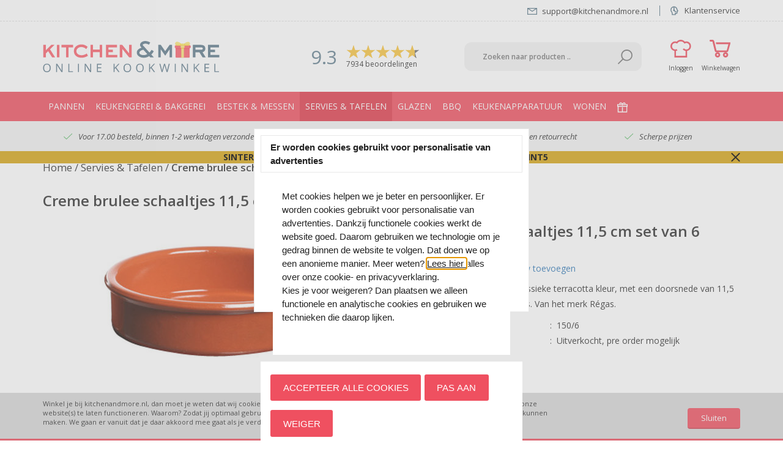

--- FILE ---
content_type: image/svg+xml
request_url: https://www.kitchenandmore.nl/Files/2/29000/29447/Protom/218364/Media/login.svg
body_size: 465
content:
<?xml version="1.0" encoding="utf-8"?>
<!-- Generator: Adobe Illustrator 19.2.0, SVG Export Plug-In . SVG Version: 6.00 Build 0)  -->
<svg version="1.1" id="Laag_1" xmlns="http://www.w3.org/2000/svg" xmlns:xlink="http://www.w3.org/1999/xlink" x="0px" y="0px"
	 viewBox="0 0 26 22" style="enable-background:new 0 0 26 22;" xml:space="preserve">
<style type="text/css">
	.st0{fill:#EF5060;}
</style>
<g id="surface1">
	<path class="st0" d="M13,0c-2.1,0-3.9,1-5.2,2.4C7.3,2.2,6.7,2,6,2C2.7,2,0,4.7,0,8c0,2.9,2.2,5.3,5,5.8V22h16v-8.2
		c2.8-0.5,5-2.9,5-5.8c0-3.3-2.7-6-6-6c-0.7,0-1.3,0.2-1.8,0.4C16.9,1,15.1,0,13,0z M13,2c1.7,0,3.2,0.8,4.1,2.1l0.5,0.7l0.8-0.3
		C18.8,4.2,19.4,4,20,4c2.2,0,4,1.8,4,4s-1.8,4-4,4c-1.2,0-2.3-0.5-3-1.4l-1.5,1.3c0.9,1,2.1,1.7,3.5,2V20H7v-6.1
		c0.6-0.1,1.2-0.3,1.8-0.6l-0.9-1.8C7.3,11.8,6.7,12,6,12c-2.2,0-4-1.8-4-4s1.8-4,4-4c0.6,0,1.2,0.2,1.7,0.4l0.8,0.3l0.5-0.7
		C9.8,2.8,11.3,2,13,2z"/>
</g>
</svg>


--- FILE ---
content_type: text/xml; charset="utf-8"
request_url: https://www.kitchenandmore.nl/website/Includes/AjaxFunctions/WebsiteAjaxHandler.php?Show=Product
body_size: 326
content:
<?xml version="1.0" encoding="utf-8" ?><xjx><cmd n="as" t="ShippingCostAmount" p="innerHTML">7,95</cmd><cmd n="js"><![CDATA[$("#ShippingCostTitle").attr("title", "Indicatie verzendkosten (Vast bedrag)");]]></cmd><cmd n="js"><![CDATA[$(".loader2").hide();]]></cmd><cmd n="js"><![CDATA[$(".StandardButton, .ui-dialog-buttonset .ProductOrderButton").attr("disabled", false);]]></cmd><cmd n="js"><![CDATA[$(".ui-dialog-buttonset .ProductOrderButton div").remove();]]></cmd><cmd n="js">$.fn.ContentInitializer().DoAfterUpdateShippingCosts();</cmd><cmd n="js"><![CDATA[CSRF.SetToken("444bd81c5d996bf197f30b286c0c08f7d4567e8bb08644102588822a50b3ac43")]]></cmd></xjx>

--- FILE ---
content_type: text/xml; charset="utf-8"
request_url: https://www.kitchenandmore.nl/website/Includes/AjaxFunctions/WebsiteAjaxHandler.php?Show=Product
body_size: 112
content:
<?xml version="1.0" encoding="utf-8" ?><xjx><cmd n="js"><![CDATA[CSRF.SetToken("444bd81c5d996bf197f30b286c0c08f7d4567e8bb08644102588822a50b3ac43")]]></cmd></xjx>

--- FILE ---
content_type: image/svg+xml
request_url: https://www.kitchenandmore.nl/Files/2/29000/29447/Protom/218364/Media/menu.svg
body_size: 295
content:
<?xml version="1.0" encoding="utf-8"?>
<!-- Generator: Adobe Illustrator 19.2.0, SVG Export Plug-In . SVG Version: 6.00 Build 0)  -->
<svg version="1.1" id="Laag_1" xmlns="http://www.w3.org/2000/svg" xmlns:xlink="http://www.w3.org/1999/xlink" x="0px" y="0px"
	 viewBox="0 0 24 22" style="enable-background:new 0 0 24 22;" xml:space="preserve">
<style type="text/css">
	.st0{fill:#EF5060;}
</style>
<g id="surface1">
	<path class="st0" d="M2,0C0.9,0,0,0.9,0,2s0.9,2,2,2s2-0.9,2-2S3.1,0,2,0z M7,1v2h17V1H7z M2,9c-1.1,0-2,0.9-2,2s0.9,2,2,2
		s2-0.9,2-2S3.1,9,2,9z M7,10v2h17v-2H7z M2,18c-1.1,0-2,0.9-2,2s0.9,2,2,2s2-0.9,2-2S3.1,18,2,18z M7,19v2h17v-2H7z"/>
</g>
</svg>


--- FILE ---
content_type: image/svg+xml
request_url: https://www.kitchenandmore.nl/Files/2/29000/29447/Protom/218364/Media/K&M-sinterklaas.svg
body_size: 2679
content:
<?xml version="1.0" encoding="utf-8"?>
<!-- Generator: Adobe Illustrator 25.1.0, SVG Export Plug-In . SVG Version: 6.00 Build 0)  -->
<svg version="1.1" id="Laag_1" xmlns="http://www.w3.org/2000/svg" xmlns:xlink="http://www.w3.org/1999/xlink" x="0px" y="0px"
	 viewBox="0 0 526.4 93.2" style="enable-background:new 0 0 526.4 93.2;" xml:space="preserve">
<style type="text/css">
	.st0{fill:#FB636F;}
	.st1{fill:#5F7B8C;}
	.st2{fill:#FBE77B;}
	.st3{fill:#FA4954;}
	.st4{fill:#FCDD2E;}
</style>
<g>
	<g>
		<path class="st0" d="M8.2,11.6v16.2l16-16.2h9.6L20.7,24.9l15.2,24h-9L15.2,30.5l-7,6.9v11.5H0.7V11.6H8.2z"/>
		<path class="st0" d="M48.7,11.6v37.2h-7.5V11.6H48.7z"/>
		<path class="st0" d="M89.6,11.6v7.5H75.9v29.8h-7.5V19.1H54.7v-7.5H89.6z"/>
		<path class="st0" d="M128.8,24.1c-0.6-0.5-1.4-1.1-2.3-1.8c-0.9-0.7-2-1.4-3.3-2c-1.2-0.6-2.6-1.2-4.2-1.6c-1.5-0.5-3.2-0.7-5-0.7
			c-2.3,0-4.3,0.4-6.1,1.1c-1.8,0.7-3.3,1.7-4.6,2.9c-1.3,1.2-2.2,2.5-2.9,4s-1,3-1,4.5c0,1.4,0.3,2.8,0.9,4.2s1.5,2.7,2.8,3.9
			s2.9,2.1,4.8,2.8s4.3,1.1,6.9,1.1c1.6,0,3.2-0.2,4.8-0.5c1.6-0.3,3-0.8,4.3-1.3s2.6-1.1,3.7-1.7c1.1-0.6,2-1.2,2.8-1.8l3.4,6.9
			c-1.3,1-2.8,1.8-4.4,2.6c-1.6,0.7-3.3,1.4-5,1.8c-1.7,0.5-3.4,0.8-5,1.1c-1.7,0.2-3.2,0.4-4.7,0.4c-3.1,0-6.1-0.4-8.8-1.3
			c-2.8-0.8-5.2-2.1-7.3-3.8c-2.1-1.7-3.7-3.7-4.9-6.2c-1.2-2.4-1.8-5.3-1.8-8.6s0.7-6.2,2-8.7c1.4-2.5,3.1-4.5,5.3-6.2
			c2.2-1.7,4.6-2.9,7.2-3.7c2.7-0.8,5.3-1.2,7.9-1.2c2.4,0,4.5,0.2,6.4,0.7s3.6,1.1,5.1,1.8s2.8,1.5,4,2.3s2.3,1.6,3.3,2.3
			L128.8,24.1z"/>
		<path class="st0" d="M149,11.6v14.1h20V11.6h7.5v37.2H169V33.2h-20v15.7h-7.5V11.6H149z"/>
		<path class="st0" d="M220.7,11.6v7.5h-25.6v6.8h13.5v7.5h-13.5v8h26.4v7.5h-33.9V11.6H220.7z"/>
		<path class="st0" d="M228.9,11.6h7.5l20.4,25.2h0.1V11.6h7.5v37.2H257l-20.4-25.2h-0.1v25.2H229V11.6H228.9z"/>
	</g>
</g>
<g>
	<path class="st1" d="M316.8,45.2c-2.6,1.7-5.2,2.9-7.9,3.7c-2.7,0.8-5.5,1.2-8.3,1.2c-2.3,0-4.7-0.3-7.1-1
		c-2.4-0.6-4.7-1.6-6.7-2.9c-2-1.3-3.7-2.9-5-4.9c-1.3-1.9-1.9-4.2-1.9-6.8c0-2.3,0.5-4.3,1.5-5.9s2.2-3,3.7-4.1s3-2,4.6-2.7
		s3.1-1.2,4.4-1.7c-0.3-0.4-0.8-0.9-1.3-1.5s-1-1.3-1.5-2c-0.5-0.7-0.9-1.5-1.3-2.3s-0.5-1.7-0.5-2.5c0-1.7,0.4-3.3,1.3-4.7
		s2-2.7,3.4-3.7s3-1.8,4.9-2.4c1.8-0.6,3.7-0.9,5.7-0.9c1.6,0,3.2,0.1,4.7,0.4s2.9,0.6,4.2,1.1c1.3,0.4,2.4,0.9,3.5,1.4
		s1.9,0.9,2.7,1.3l-3.4,6.7c-1.7-0.7-3.5-1.4-5.3-2.1c-1.8-0.7-3.7-1-5.5-1c-1.2,0-2.2,0.1-3.2,0.4c-1,0.2-1.9,0.5-2.6,0.9
		s-1.3,0.8-1.8,1.2c-0.4,0.4-0.6,0.9-0.6,1.3c0,0.1,0.1,0.3,0.3,0.6c0.2,0.2,0.4,0.5,0.6,0.8s0.5,0.6,0.7,0.9
		c0.3,0.3,0.5,0.5,0.6,0.6l18.2,20c0.4-0.4,0.9-1,1.5-1.8s1.2-1.6,1.8-2.4c0.6-0.8,1.2-1.6,1.7-2.3c0.5-0.7,0.9-1.3,1.2-1.7l6.5,4.2
		c-0.5,0.9-1,1.7-1.4,2.4s-0.9,1.4-1.5,2.2c-0.6,0.7-1.2,1.5-1.9,2.3c-0.7,0.8-1.6,1.8-2.6,3l7.8,8.6h-10.6L316.8,45.2z M299.6,26.2
		c-1.3,0.2-2.7,0.5-4.1,1s-2.7,1.1-3.9,1.9c-1.2,0.8-2.1,1.6-2.9,2.6c-0.7,1-1.1,2-1.1,3.1c0,1.2,0.3,2.2,1,3.1
		c0.6,0.9,1.5,1.7,2.7,2.3s2.5,1.1,4,1.5c1.5,0.3,3.2,0.5,5,0.5c1.9,0,3.7-0.3,5.6-0.8s3.6-1.3,5.3-2.4L299.6,26.2z"/>
	<path class="st1" d="M351.7,25.2h-0.1v23.7h-7.5V11.6h7.5l13.1,18.7l13.1-18.7h7.5v37.2h-7.5V25.2h-0.1l-12.9,18.7L351.7,25.2z"/>
	<path class="st1" d="M471.2,11.6c1.7,0,3.4,0.2,5,0.5c1.6,0.4,3,1,4.3,1.8s2.3,2,3,3.4s1.1,3.2,1.1,5.3c0,1.8-0.3,3.3-0.8,4.5
		s-1.2,2.3-2,3.2c-0.8,0.9-1.8,1.5-2.7,2c-1,0.5-1.9,0.9-2.8,1.3l9.4,15.2h-9.4l-9.4-15.2H455v15.2h-7.5V11.6H471.2z M455,19.1v7.1
		h16.2c0.6,0,1.2,0,1.9-0.1c0.7-0.1,1.3-0.2,1.9-0.5c0.6-0.2,1.1-0.6,1.5-1.1s0.6-1.1,0.6-1.9c0-0.9-0.2-1.5-0.6-2s-0.9-0.8-1.4-1
		c-0.6-0.2-1.2-0.3-1.9-0.4c-0.7,0-1.4-0.1-2-0.1H455z"/>
	<path class="st1" d="M525.5,11.6v7.5H500v6.8h13.5v7.5H500v8h26.4v7.5h-33.9V11.6H525.5z"/>
</g>
<g>
	<path class="st1" d="M22.7,80.5c0,3.9-1,7.1-3,9.3c-2,2.3-4.8,3.4-8.3,3.4c-3.6,0-6.4-1.1-8.4-3.3c-2-2.2-3-5.4-3-9.4s1-7.1,3-9.3
		c2-2.2,4.8-3.3,8.4-3.3c3.5,0,6.3,1.1,8.3,3.4C21.7,73.5,22.7,76.6,22.7,80.5z M3,80.5c0,3.3,0.7,5.9,2.1,7.6s3.5,2.6,6.2,2.6
		s4.8-0.9,6.2-2.6c1.4-1.7,2.1-4.3,2.1-7.6c0-3.3-0.7-5.8-2.1-7.6c-1.4-1.7-3.4-2.6-6.2-2.6c-2.7,0-4.8,0.9-6.2,2.6
		C3.7,74.7,3,77.2,3,80.5z"/>
	<path class="st1" d="M58.1,92.9h-3.3L41.4,72.2h-0.1c0.2,2.4,0.3,4.7,0.3,6.7v14H39V68.2h3.2l13.4,20.6h0.1c0-0.3-0.1-1.3-0.2-2.9
		c-0.1-1.6-0.1-2.8-0.1-3.5V68.2h2.7V92.9z"/>
	<path class="st1" d="M75.4,92.9V68.2h2.9v22.1h10.9v2.6C89.2,92.9,75.4,92.9,75.4,92.9z"/>
	<path class="st1" d="M104.1,92.9V68.2h2.9v24.7C107,92.9,104.1,92.9,104.1,92.9z"/>
	<path class="st1" d="M143.5,92.9h-3.3l-13.5-20.7h-0.1c0.2,2.4,0.3,4.7,0.3,6.7v14h-2.6V68.2h3.2l13.4,20.6h0.1
		c0-0.3-0.1-1.3-0.2-2.9c-0.1-1.6-0.1-2.8-0.1-3.5V68.2h2.7v24.7C143.4,92.9,143.5,92.9,143.5,92.9z"/>
	<path class="st1" d="M174.5,92.9h-13.8V68.2h13.8v2.5h-10.9v7.9h10.2v2.5h-10.2v9.1h10.9V92.9z"/>
	<path class="st1" d="M228.5,92.9h-3.4l-9-12l-2.6,2.3v9.7h-2.9V68.2h2.9v12.2l11.2-12.2h3.4l-9.9,10.7L228.5,92.9z"/>
	<path class="st1" d="M262.9,80.5c0,3.9-1,7.1-3,9.3c-2,2.3-4.8,3.4-8.3,3.4c-3.6,0-6.4-1.1-8.4-3.3c-2-2.2-3-5.4-3-9.4s1-7.1,3-9.3
		c2-2.2,4.8-3.3,8.4-3.3c3.5,0,6.3,1.1,8.3,3.4C261.9,73.5,262.9,76.6,262.9,80.5z M243.3,80.5c0,3.3,0.7,5.9,2.1,7.6
		s3.5,2.6,6.2,2.6s4.8-0.9,6.2-2.6c1.4-1.7,2.1-4.3,2.1-7.6c0-3.3-0.7-5.8-2.1-7.6c-1.4-1.7-3.4-2.6-6.2-2.6c-2.7,0-4.8,0.9-6.2,2.6
		S243.3,77.2,243.3,80.5z"/>
	<path class="st1" d="M300.5,80.5c0,3.9-1,7.1-3,9.3c-2,2.3-4.8,3.4-8.3,3.4c-3.6,0-6.4-1.1-8.4-3.3c-2-2.2-3-5.4-3-9.4s1-7.1,3-9.3
		c2-2.2,4.8-3.3,8.4-3.3c3.5,0,6.3,1.1,8.3,3.4C299.5,73.5,300.5,76.6,300.5,80.5z M280.9,80.5c0,3.3,0.7,5.9,2.1,7.6
		s3.5,2.6,6.2,2.6s4.8-0.9,6.2-2.6c1.4-1.7,2.1-4.3,2.1-7.6c0-3.3-0.7-5.8-2.1-7.6c-1.4-1.7-3.4-2.6-6.2-2.6c-2.7,0-4.8,0.9-6.2,2.6
		C281.6,74.7,280.9,77.2,280.9,80.5z"/>
	<path class="st1" d="M334.5,92.9h-3.4l-9-12l-2.6,2.3v9.7h-2.9V68.2h2.9v12.2l11.2-12.2h3.4l-9.9,10.7L334.5,92.9z"/>
	<path class="st1" d="M371.9,92.9H369l-5-16.5c-0.2-0.7-0.5-1.7-0.8-2.8s-0.4-1.8-0.5-2c-0.2,1.5-0.6,3.1-1.2,4.9l-4.8,16.4H354
		l-6.6-24.7h3l3.9,15.2c0.5,2.1,0.9,4.1,1.2,5.8c0.3-2.1,0.8-4.1,1.3-6l4.4-15h3l4.6,15.1c0.5,1.7,1,3.7,1.4,5.9
		c0.2-1.6,0.6-3.5,1.2-5.8l3.9-15.2h3L371.9,92.9z"/>
	<path class="st1" d="M393.2,92.9V68.2h2.9v24.7C396.1,92.9,393.2,92.9,393.2,92.9z"/>
	<path class="st1" d="M432.7,92.9h-3.3l-13.5-20.7h-0.1c0.2,2.4,0.3,4.7,0.3,6.7v14h-2.6V68.2h3.2l13.4,20.6h0.1
		c0-0.3-0.1-1.3-0.2-2.9s-0.1-2.8-0.1-3.5V68.2h2.7v24.7C432.6,92.9,432.7,92.9,432.7,92.9z"/>
	<path class="st1" d="M467.8,92.9h-3.4l-9-12l-2.6,2.3v9.7H450V68.2h2.9v12.2L464,68.2h3.4l-9.9,10.7L467.8,92.9z"/>
	<path class="st1" d="M496,92.9h-13.8V68.2H496v2.5h-10.9v7.9h10.2v2.5h-10.2v9.1H496V92.9z"/>
	<path class="st1" d="M511.8,92.9V68.2h2.9v22.1h10.9v2.6C525.6,92.9,511.8,92.9,511.8,92.9z"/>
</g>
<g>
	<g>
		<path class="st2" d="M412.9,8.6c0,0-5.9-5.9-12.8-5.9c-4,0-5.5,2.7-5.5,5.3s1.6,5.3,4.6,5.3h13.7V8.6z"/>
		<path class="st2" d="M412.9,8.6c0,0-5.9-5.9-12.8-5.9c-4,0-5.5,2.7-5.5,5.3s1.6,5.3,4.6,5.3h13.7V8.6z"/>
		<path class="st2" d="M420.6,8.6c0,0,5.9-5.9,12.8-5.9c4,0,5.5,2.7,5.5,5.3s-1.6,5.3-4.6,5.3h-13.7V8.6z"/>
	</g>
	<path class="st0" d="M438.4,21h-43.3c-1,0-1.8-0.8-1.8-1.8v-4c0-1,0.8-1.8,1.8-1.8h43.3c1,0,1.8,0.8,1.8,1.8v4
		C440.2,20.2,439.4,21,438.4,21z"/>
	<path class="st3" d="M437.8,13.4V21h0.6c1,0,1.9-0.8,1.9-1.9v-3.9c0-1-0.8-1.9-1.9-1.9L437.8,13.4L437.8,13.4z"/>
	<path class="st2" d="M411,13.4h11.5V21H411V13.4z"/>
	<path class="st0" d="M435.9,49.7h-38.3c-1,0-1.8-0.8-1.8-1.8V21h42v26.8C437.8,48.9,436.9,49.7,435.9,49.7z"/>
	<path class="st3" d="M395.7,21h42v2.3h-42V21z"/>
	<path class="st2" d="M412.9,21h7.6v28.6h-7.6V21z"/>
	<path class="st4" d="M412.9,21h7.6v2.3h-7.6V21z"/>
	<path class="st4" d="M423.2,11.5c-0.4,0-0.7-0.2-0.9-0.6c0.2-0.1,0.5-0.2,0.8-0.3c0.4-0.1,0.6-0.5,0.5-0.9
		c-0.1-0.4-0.5-0.6-0.9-0.5c-0.2,0-0.3,0.1-0.5,0.1V7.2c-1.1,0.8-1.7,1.5-1.7,1.5v4.8h13.7c1.6,0,2.8-0.8,3.6-1.9L423.2,11.5z"/>
	<path class="st4" d="M411.2,7.2v2.3c-0.2-0.1-0.3-0.1-0.5-0.1c-0.4-0.1-0.8,0.1-0.9,0.5c-0.1,0.4,0.1,0.8,0.5,0.9
		c0.3,0.1,0.5,0.2,0.8,0.3c-0.1,0.3-0.5,0.6-0.9,0.6h-14.6c0.8,1.1,2,1.9,3.6,1.9h13.7V8.6C412.9,8.6,412.3,8,411.2,7.2L411.2,7.2z"
		/>
	<path class="st2" d="M420.6,13.4h-7.6V8.6c0-0.7,0.6-1.3,1.3-1.3h5.1c0.7,0,1.3,0.6,1.3,1.3V13.4z"/>
	<path class="st4" d="M412.9,11.5h7.6v1.9h-7.6V11.5z"/>
</g>
</svg>


--- FILE ---
content_type: image/svg+xml
request_url: https://www.kitchenandmore.nl/Files/2/29000/29447/Protom/218364/Media/search-desk.svg
body_size: 313
content:
<?xml version="1.0" encoding="utf-8"?>
<!-- Generator: Adobe Illustrator 19.2.0, SVG Export Plug-In . SVG Version: 6.00 Build 0)  -->
<svg version="1.1" id="Laag_1" xmlns="http://www.w3.org/2000/svg" xmlns:xlink="http://www.w3.org/1999/xlink" x="0px" y="0px"
	 viewBox="0 0 25.7 25.7" style="enable-background:new 0 0 25.7 25.7;" xml:space="preserve">
<style type="text/css">
	.st0{fill:#7A7A7A;}
</style>
<g id="surface1">
	<path class="st0" d="M15.7,0c-5.5,0-10,4.5-10,10c0,2.4,0.8,4.6,2.2,6.3l-8,8l1.4,1.4l8-8c1.7,1.4,3.9,2.2,6.3,2.2
		c5.5,0,10-4.5,10-10S21.2,0,15.7,0z M15.7,2c4.4,0,8,3.6,8,8s-3.6,8-8,8s-8-3.6-8-8S11.3,2,15.7,2z"/>
</g>
</svg>


--- FILE ---
content_type: image/svg+xml
request_url: https://www.kitchenandmore.nl/Files/2/29000/29447/Protom/218364/Media/search.svg
body_size: 550
content:
<?xml version="1.0" encoding="utf-8"?>
<!-- Generator: Adobe Illustrator 19.2.0, SVG Export Plug-In . SVG Version: 6.00 Build 0)  -->
<svg version="1.1" id="Laag_1" xmlns="http://www.w3.org/2000/svg" xmlns:xlink="http://www.w3.org/1999/xlink" x="0px" y="0px"
	 viewBox="0 0 26.6 26.6" style="enable-background:new 0 0 26.6 26.6;" xml:space="preserve">
<style type="text/css">
	.st0{fill:#EF5060;}
</style>
<g id="surface1">
	<g>
		<path class="st0" d="M16.2,0.4c-5.5,0-10,4.5-10,10c0,2.4,0.8,4.6,2.2,6.3l-8,8L2,26.1l8-8c1.7,1.4,3.9,2.2,6.3,2.2
			c5.5,0,10-4.5,10-10S21.8,0.4,16.2,0.4z M16.2,2.4c4.4,0,8,3.6,8,8s-3.6,8-8,8s-8-3.6-8-8S11.8,2.4,16.2,2.4z"/>
		<path class="st0" d="M2,26.6l-2.2-1.9l8-8c-1.3-1.8-2.1-4-2.1-6.3C5.8,4.7,10.5,0,16.2,0C22,0,26.7,4.6,26.7,10.3
			c0,5.7-4.7,10.4-10.4,10.4c-2.3,0-4.5-0.7-6.3-2.1L2,26.6z M0.9,24.7l1,0.9l8-8l0.3,0.2c1.7,1.4,3.8,2.1,6.1,2.1
			c5.3,0,9.6-4.3,9.6-9.6c0-5.3-4.4-9.5-9.7-9.5c-5.3,0-9.6,4.3-9.6,9.6c0,2.3,0.8,4.4,2.1,6.1l0.2,0.3L0.9,24.7z M16.2,18.8
			c-4.6,0-8.4-3.8-8.4-8.4S11.6,2,16.2,2s8.4,3.8,8.4,8.4S20.8,18.8,16.2,18.8z M16.2,2.8c-4.2,0-7.6,3.4-7.6,7.6
			c0,4.2,3.4,7.6,7.6,7.6c4.2,0,7.6-3.4,7.6-7.6C23.8,6.2,20.4,2.8,16.2,2.8z"/>
	</g>
</g>
</svg>


--- FILE ---
content_type: image/svg+xml
request_url: https://www.kitchenandmore.nl/Files/2/29000/29447/Protom/218364/Media/gift-2.svg
body_size: 431
content:
<?xml version="1.0" encoding="utf-8"?>
<!-- Generator: Adobe Illustrator 19.2.0, SVG Export Plug-In . SVG Version: 6.00 Build 0)  -->
<svg version="1.1" id="Laag_1" xmlns="http://www.w3.org/2000/svg" xmlns:xlink="http://www.w3.org/1999/xlink" x="0px" y="0px"
	 viewBox="0 0 24 23" style="enable-background:new 0 0 24 23;" xml:space="preserve">
<style type="text/css">
	.st0{fill:#FFFFFF;}
</style>
<g id="surface1">
	<path class="st0" d="M8,0C6.4,0,5,1.4,5,3c0,0.4,0.1,0.7,0.2,1H0v6h1v13h22V10h1V4h-5.2C18.9,3.7,19,3.4,19,3c0-1.6-1.4-3-3-3
		c-1.8,0-2.9,1.3-3.7,2.4c-0.1,0.1-0.2,0.3-0.3,0.4c-0.1-0.1-0.2-0.3-0.3-0.4C10.9,1.3,9.8,0,8,0z M8,2c0.6,0,1.4,0.7,2.1,1.6
		c0.2,0.2,0.1,0.2,0.2,0.4H8C7.4,4,7,3.6,7,3S7.4,2,8,2z M16,2c0.6,0,1,0.4,1,1s-0.4,1-1,1h-2.3c0.1-0.2,0.1-0.2,0.2-0.4
		C14.6,2.7,15.4,2,16,2z M2,6h20v2h-9V7h-2v1H2V6z M3,10h18v11h-8V11h-2v10H3V10z"/>
</g>
</svg>


--- FILE ---
content_type: image/svg+xml
request_url: https://www.kitchenandmore.nl/Files/2/29000/29447/Protom/218364/Media/f-checkmark.svg
body_size: 245
content:
<?xml version="1.0" encoding="utf-8"?>
<!-- Generator: Adobe Illustrator 19.2.0, SVG Export Plug-In . SVG Version: 6.00 Build 0)  -->
<svg version="1.1" id="Laag_1" xmlns="http://www.w3.org/2000/svg" xmlns:xlink="http://www.w3.org/1999/xlink" x="0px" y="0px"
	 viewBox="0 0 27.4 20.1" style="enable-background:new 0 0 27.4 20.1;" xml:space="preserve">
<style type="text/css">
	.st0{fill:#FFFFFF;}
</style>
<g id="surface1">
	<path class="st0" d="M26,0L8.7,17.3L1.4,10L0,11.4l8,8l0.7,0.7l0.7-0.7l18-18L26,0z"/>
</g>
</svg>


--- FILE ---
content_type: image/svg+xml
request_url: https://www.kitchenandmore.nl/Files/2/29000/29447/Protom/218364/Media/shopping_cart.svg
body_size: 390
content:
<?xml version="1.0" encoding="utf-8"?>
<!-- Generator: Adobe Illustrator 19.2.0, SVG Export Plug-In . SVG Version: 6.00 Build 0)  -->
<svg version="1.1" id="Laag_1" xmlns="http://www.w3.org/2000/svg" xmlns:xlink="http://www.w3.org/1999/xlink" x="0px" y="0px"
	 viewBox="0 0 23.8 20" style="enable-background:new 0 0 23.8 20;" xml:space="preserve">
<style type="text/css">
	.st0{fill:#EF5060;}
</style>
<g id="surface1">
	<path class="st0" d="M1,0C0.4,0,0,0.4,0,1s0.4,1,1,1h2.2l2.6,10.5c0.2,0.9,1,1.5,1.9,1.5h11.5c0.9,0,1.7-0.6,1.9-1.5L23.8,3H7
		l0.5,2h13.7l-1.9,7H7.8L5.2,1.5C4.9,0.6,4.1,0,3.2,0H1z M18,14c-1.6,0-3,1.4-3,3s1.4,3,3,3s3-1.4,3-3S19.6,14,18,14z M9,14
		c-1.6,0-3,1.4-3,3s1.4,3,3,3s3-1.4,3-3S10.6,14,9,14z M9,16c0.6,0,1,0.4,1,1s-0.4,1-1,1s-1-0.4-1-1S8.4,16,9,16z M18,16
		c0.6,0,1,0.4,1,1s-0.4,1-1,1s-1-0.4-1-1S17.4,16,18,16z"/>
</g>
</svg>


--- FILE ---
content_type: application/javascript
request_url: https://www.kitchenandmore.nl/Files/2/29000/29447/Protom/218364/Scripts.parsed_2412.js
body_size: 2758
content:
$(document).ready(function(){var afterModularLoad=$.fn.ContentInitializer();afterModularLoad.AfterLoadModularPage(function testHandler(){if($('.PageElement-news-blog').length>0){$('.blogs').wrap('<div class="row"></div>');$('.header-page-title').matchHeight();$(".blogs .container-blog").each(function(){$(this).wrapAll("<div class='ps-blogpost'></div>")});$(".ps-blogpost").each(function(){$(this).wrapAll("<div class='ps-blog-col col-xs-12 col-sm-6 col-md-4'></div>")});$('.ps-blogpost').each(function(){var target=$(this);$(this).find('.blog-image-left').prependTo(target);$(this).find('.blog-image-left').attr('width','').attr('class','').wrap('<div class="ps-blogimage"></div>');var blogLink=$(this).find('.blog-readmore .content-page-link').attr('href');$('.ps-blogpost').each(function(){var blog=$(this).find('.ps-blogimage').find('img').attr('data-src');$(this).find('.ps-blogimage').css('background-image','url('+blog+')')});$(this).find('.ps-blogimage').wrap('<a href="'+blogLink+'"></a>');$(this).find('.header-page-title').wrap('<a href="'+blogLink+'"></a>');$(this).find('.blog-author').insertBefore($(this).find('.container-blog'));$('.ps-blogimage').each(function(){var $this=$(this);$this.css('background-image',$this.css('background-image').replace('/w200','/w360'))})});$('.ps-BlogPost .container-blog').removeClass('spacer-l-top').removeClass('spacer-m-bottom');setTimeout(function(){$('.ps-blogpost .header-page-title').matchHeight();$('.ps-blog-col').matchHeight()},200)}})});$(document).ready(function(){if($('.BottomDescription').length>0){$('.ps-alphabet').insertBefore('.BottomDescription')}
setTimeout(function(){$('.PageElement-news-blog img').each(function(){var $this=$(this)
$this.attr('data-src',$this.attr('data-src').replace('/w200','/w350'))
$this.attr('src',$this.attr('src').replace('/w200','/w350'))
$this.attr('width',$this.attr('width').replace('200','350'))})},2000);$('.blogs .content-page-text picture source').each(function(){var $this=$(this)
$this.attr('data-srcset',$this.attr('data-srcset').replace('/w200','/w350'))});var afterModularLoad=$.fn.ContentInitializer();afterModularLoad.AfterLoadModularPage(function testHandler(){setTimeout(function(){$('.PageElement-news-blog img').each(function(){var $this=$(this)
$this.attr('data-src',$this.attr('data-src').replace('/w200','/w350'))
$this.attr('src',$this.attr('src').replace('/w200','/w350'))
$this.attr('width',$this.attr('width').replace('200','350'))})},2000);$('.blogs .content-page-text picture source').each(function(){var $this=$(this)
$this.attr('data-srcset',$this.attr('data-srcset').replace('/w200','/w350'))})});setTimeout(function(){$('.ps-postnl').prependTo('#container-postnl .content-page-title')},2000);$('.ps-new-review-grade').appendTo('.ps-new-place');$('.ps-new-count').appendTo('.ps-new-aantal');$('.ps-mobile-search-icon').on('click',function(){$('.ps-mobile-search').addClass('slide')});$('.ps-search-bg').on('click',function(){$('.ps-mobile-search').removeClass('slide');$('.ps-search-bg').removeClass('slide')});$('.ps-mobile-menu').on('click',function(){$('.ps-main-menu ul').addClass('open');$('.ps-menu-bg').addClass('open')});$('.ps-menu-bg').on('click',function(){$('.ps-main-menu ul').removeClass('open');$('.ps-menu-bg').removeClass('open')});$('.ps-main-menu span').on('click',function(){$('.ps-main-menu ul').removeClass('open');$('.ps-menu-bg').removeClass('open')});$(".ps-filter-toggle").click(function(){$('.ps-filters').stop().slideToggle('slow')});$('.change-quantity').keyup(function(){var iNewQuantity=Math.floor($(this).val())==$(this).val()&&$.isNumeric($(this).val())?$(this).val():1;$(this).parent().find('.hook_AddProductToCart').attr('data-quantity',iNewQuantity)});var afterPageReload=$.fn.ContentInitializer();afterPageReload.AfterCategoryFilter(function testHandler(){$('.change-quantity').keyup(function(){var iNewQuantity=Math.floor($(this).val())==$(this).val()&&$.isNumeric($(this).val())?$(this).val():1;$(this).parent().find('.hook_AddProductToCart').attr('data-quantity',iNewQuantity)})})});function init(){window.addEventListener('scroll',function(e){var distanceY=window.pageYOffset||document.documentElement.scrollTop,shrinkOn=100,header=document.querySelector(".ps-header");if(distanceY>shrinkOn){classie.add(header,"scroll")}else{if(classie.has(header,"scroll")){classie.remove(header,"scroll")}}})}
window.onload=init();$(document).on('keyup','.ps-addtocart .change-quantity',function(){var iNewQuantity=Math.floor($(this).val())==$(this).val()&&$.isNumeric($(this).val())?$(this).val():1;$(this).parent().find('.hook_AddProductToCart').attr('data-quantity',iNewQuantity)});$(document).ready(function(){if($('body').hasClass('ProductPage')){function initExtraBtn(){window.addEventListener('scroll',function(e){var distanceY=window.pageYOffset||document.documentElement.scrollTop,shrinkOn=200,extraBtn=document.querySelector(".ps-extra-order-wrapper");if(distanceY>shrinkOn){classie.add(extraBtn,"scroll")}else{if(classie.has(extraBtn,"scroll")){classie.remove(extraBtn,"scroll")}}})}
$(window).on("load",function(){initExtraBtn()})}
if($('body').hasClass('WebShopBasket')){function initExtraCart(){window.addEventListener('scroll',function(e){var distanceY=window.pageYOffset||document.documentElement.scrollTop,shrinkOn=0,extraCart=document.querySelector(".ps-second-btn-wrapper");if(distanceY>shrinkOn){classie.add(extraCart,"scroll")}else{if(classie.has(extraCart,"scroll")){classie.remove(extraCart,"scroll")}}})}
$(window).on("load",function(){initExtraCart()});window.onload=initExtraCart()}
$('.productpriceresponsive').parent().parent().parent().addClass('ps-price-area');$('.ps-price-area').find('.col-xs-12.col-sm-6').removeClass('col-xs-12 col-sm-6').addClass('col-xs-6');$('<span class="ps-pp-cart-icon"><svg xmlns="http://www.w3.org/2000/svg" viewBox="0 0 32 32" fill="#ffffff"><path d="M 4 7 C 3.449219 7 3 7.449219 3 8 C 3 8.550781 3.449219 9 4 9 L 6.21875 9 L 8.84375 19.5 C 9.066406 20.390625 9.863281 21 10.78125 21 L 23.25 21 C 24.152344 21 24.917969 20.402344 25.15625 19.53125 L 27.75 10 L 25.65625 10 L 23.25 19 L 10.78125 19 L 8.15625 8.5 C 7.933594 7.609375 7.136719 7 6.21875 7 Z M 22 21 C 20.355469 21 19 22.355469 19 24 C 19 25.644531 20.355469 27 22 27 C 23.644531 27 25 25.644531 25 24 C 25 22.355469 23.644531 21 22 21 Z M 13 21 C 11.355469 21 10 22.355469 10 24 C 10 25.644531 11.355469 27 13 27 C 14.644531 27 16 25.644531 16 24 C 16 22.355469 14.644531 21 13 21 Z M 16 7 L 16 10 L 13 10 L 13 12 L 16 12 L 16 15 L 18 15 L 18 12 L 21 12 L 21 10 L 18 10 L 18 7 Z M 13 23 C 13.5625 23 14 23.4375 14 24 C 14 24.5625 13.5625 25 13 25 C 12.4375 25 12 24.5625 12 24 C 12 23.4375 12.4375 23 13 23 Z M 22 23 C 22.5625 23 23 23.4375 23 24 C 23 24.5625 22.5625 25 22 25 C 21.4375 25 21 24.5625 21 24 C 21 23.4375 21.4375 23 22 23 Z" fill="#ffffff"/></svg></span>').insertBefore('.container-order-button .ProductOrderButton b');$('.ps-pp-product-usp').insertBefore('.AskQuestionBlock');if($('body').hasClass('ProductPage')){var plus=$('<span class="ps-plus"><svg xmlns="http://www.w3.org/2000/svg" viewBox="0 0 32 32" fill="#666666"><path d="M 15 5 L 15 15 L 5 15 L 5 17 L 15 17 L 15 27 L 17 27 L 17 17 L 27 17 L 27 15 L 17 15 L 17 5 Z" fill="#666666"/></svg></span>');var minus=$('<span class="ps-minus"><svg xmlns="http://www.w3.org/2000/svg" viewBox="0 0 32 32" fill="#666666"><path d="M 5 15 L 5 17 L 27 17 L 27 15 Z" fill="#666666"/></svg></span>');$(plus).insertAfter('#ProductAmount');$(minus).insertBefore('#ProductAmount');var AmountValue=1;$(document).on('click','.ps-plus',function(){var AmountValue=parseInt($("#ProductAmount").val(),10);AmountValue=AmountValue+1;$('#OrderButton1 #ProductAmount').val(AmountValue);$('.ps-extra-order-wrapper #ProductAmount').val(AmountValue)});$(document).on('click','.ps-minus',function(){var AmountValue=parseInt($("#ProductAmount").val(),10);AmountValue=AmountValue-1;if(AmountValue>0){$('#OrderButton1 #ProductAmount').val(AmountValue);$('.ps-extra-order-wrapper #ProductAmount').val(AmountValue)}})}
if($('body').hasClass('ProductBundle')){var plus=$('<span class="ps-plus"><svg xmlns="http://www.w3.org/2000/svg" viewBox="0 0 32 32" fill="#666666"><path d="M 15 5 L 15 15 L 5 15 L 5 17 L 15 17 L 15 27 L 17 27 L 17 17 L 27 17 L 27 15 L 17 15 L 17 5 Z" fill="#666666"/></svg></span>');var minus=$('<span class="ps-minus"><svg xmlns="http://www.w3.org/2000/svg" viewBox="0 0 32 32" fill="#666666"><path d="M 5 15 L 5 17 L 27 17 L 27 15 Z" fill="#666666"/></svg></span>');$(plus).insertAfter('#ProductAmount');$(minus).insertBefore('#ProductAmount');var AmountValue=1;$(document).on('click','.ps-plus',function(){var AmountValue=parseInt($("#ProductAmount").val(),10);AmountValue=AmountValue+1;$('#OrderButton1 #ProductAmount').val(AmountValue);$('.ps-extra-order-wrapper #ProductAmount').val(AmountValue)});$(document).on('click','.ps-minus',function(){var AmountValue=parseInt($("#ProductAmount").val(),10);AmountValue=AmountValue-1;if(AmountValue>0){$('#OrderButton1 #ProductAmount').val(AmountValue);$('.ps-extra-order-wrapper #ProductAmount').val(AmountValue)}})}
$('#OrderButton1 .col-sm-12').clone().appendTo('.ps-extra-btn');$('.ProductPage .content-page-title.product-title').clone().appendTo('.ps-extra-title-price');$('.ProductPage .productpriceresponsive').clone().insertAfter('.ps-extra-order-wrapper .content-page-title.product-title');var cartBtn=$('.container-order-button').html();$('.container-order-button').html('<a href="#top">'+cartBtn+'</a>');if($('.bundle-available').length>0){$('.ProductTemplate_Responsive > div:nth-of-type(1)').addClass('ps-bundel');$('.ps-bundel').addClass('to-the-right');$('.resp-tabs-container').addClass('ps-custom-tab');$('#tab-description, #tab-reviews, #tab-4').addClass('bundle-min-height')}
$('.to-the-right').insertAfter('.resp-tabs-container');$('<div class="clearfix"></div>').insertAfter('.ps-bundel');if($('.ps-bundel .product-container h2').text()=="0% Korting"){$('.ps-bundel .product-container h2, .ps-bundel .product-container .bundle-price-old').addClass('ps-hide');$('.ps-bundel .product-container h2').next('p').addClass('ps-hide')}
if($('.ps-bundel .product-container h2').text()=="0% Discount"){$('.ps-bundel .product-container h2, .ps-bundel .product-container .bundle-price-old').addClass('ps-hide');$('.ps-bundel .product-container h2').next('p').addClass('ps-hide')}
$("a[href='#top']").click(function(){$("html, body").animate({scrollTop:0},"slow");return!1});$('.ps-ks-nav').insertBefore('.ps-main-content');setTimeout(function(){$('.ps-postnl').prependTo('#container-postnl .content-page-title')},2000);setTimeout(function(){if($('#page-id-5991466 .contact-page-form').length>0){$('label.control-label').each(function(){var labelText=$(this).text();$(this).next().find('.form-control').attr('placeholder',''+labelText+'');labelText=labelText.trim().replace(' ','').replace('*','');$(this).next().attr('class','ps-'+labelText+'');$(this).remove()})}},800);setTimeout(function(){if($('#page-id-305921 .contact-page-form').length>0){$('label.control-label').each(function(){var labelText=$(this).text();$(this).next().find('.form-control').attr('placeholder',''+labelText+'');labelText=labelText.trim().replace(' ','').replace('*','');$(this).next().attr('class','ps-'+labelText+'');$(this).remove()})}},800)});document.querySelectorAll('a[href^="#"]').forEach(anchor=>{anchor.addEventListener('click',function(e){e.preventDefault();document.querySelector(this.getAttribute('href')).scrollIntoView({behavior:'smooth'})})});$(document).ready(function(){if($('body').hasClass('CategoryPage')){var urlImage=$('.ps-cat-img').css('background-image');var NotFound=urlImage.includes("NotFound");if(NotFound==!0){$('.ps-sub-categories').addClass('hidden')}else{}}})

--- FILE ---
content_type: image/svg+xml
request_url: https://www.kitchenandmore.nl/Files/2/29000/29447/Protom/218364/Media/wortel.svg
body_size: 553
content:
<?xml version="1.0" encoding="utf-8"?>
<!-- Generator: Adobe Illustrator 19.2.0, SVG Export Plug-In . SVG Version: 6.00 Build 0)  -->
<svg version="1.1" id="Laag_1" xmlns="http://www.w3.org/2000/svg" xmlns:xlink="http://www.w3.org/1999/xlink" x="0px" y="0px"
	 viewBox="0 0 270.5 664.1" style="enable-background:new 0 0 270.5 664.1;" xml:space="preserve">
<style type="text/css">
	.st0{fill:#F78007;}
	.st1{fill:#61BD6D;}
</style>
<g>
	<path class="st0" d="M150,213.9c-31-1-64-4-79,43c-16,53,21,203,28,258c3,25,24,136,44,146c45,23,33-82,49-155c14-62,25-118-21-129
		c-9-2-19,1-33,1c75-26,68,54,75,15C223,331.9,238,216.9,150,213.9z"/>
	<path class="st1" d="M122,206.9c-16-33-13-61-40-29c-24,28-34,1-33-4c0,0-50,37-49,14l26-39c0,0-27-6-22-17c6-14,97-59,126,36
		C137,192.9,127,216.9,122,206.9z"/>
	<path class="st1" d="M155,208.9c8-36-1-62,33-38c30,22,33-6,30-11c0,0,58,25,52,3l-34-32c0,0,24-13,17-22c-9-12-108-35-114,64
		C138,198.9,153,219.9,155,208.9z"/>
	<path class="st1" d="M135,165.9c-12,19-6-91-24-84c-2,0-39,21-41,0c-1-8,46-13,26-22c-15-6-65,9-54-9c6-10,45-13,41-17
		c-44-55,41-40,55,23C144,83.9,150,143.9,135,165.9z"/>
</g>
</svg>
